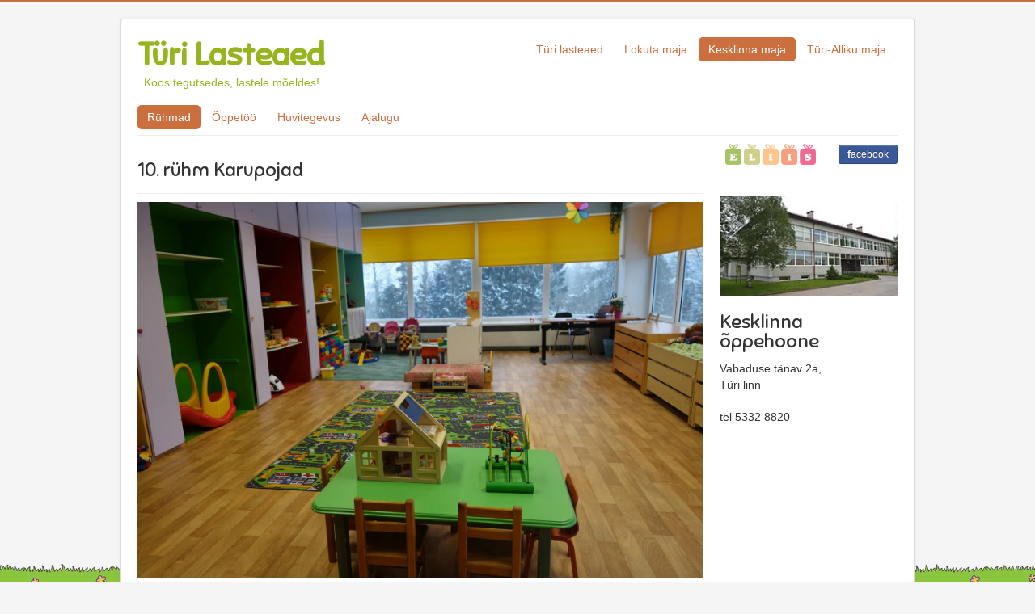

--- FILE ---
content_type: text/html; charset=utf-8
request_url: http://www.tyrilasteaed.ee/kesklinna-maja/ryhmad/105-ryhm-karupojad
body_size: 3221
content:
<!DOCTYPE html>
<html prefix="og: http://ogp.me/ns#" lang="et-ee" dir="ltr">
<head>
	<meta name="viewport" content="width=device-width, initial-scale=1.0" />
	<meta charset="utf-8" />
	<base href="http://www.tyrilasteaed.ee/kesklinna-maja/ryhmad/105-ryhm-karupojad" />
	<meta name="keywords" content="türi, lasteaed, lokuta, kesklinna, türi-alliku" />
	<meta name="author" content="Silve Klukas" />
	<meta name="description" content="Türi Lasteia Kesklinna maja 10.rühm nimega Karupojad. Rühma õpetaja Marina Majorov." />
	<meta name="generator" content="Joomla! - Open Source Content Management" />
	<title>10. rühm Karupojad</title>
	<link href="/templates/protostar/favicon.ico" rel="shortcut icon" type="image/vnd.microsoft.icon" />
	<link href="/media/plg_system_jcepro/site/css/content.min.css?86aa0286b6232c4a5b58f892ce080277" rel="stylesheet" />
	<link href="/media/plg_system_jcemediabox/css/jcemediabox.min.css?2c837ab2c7cadbdc35b5bd7115e9eff1" rel="stylesheet" />
	<link href="/templates/protostar/css/template.css?fdb7f2ec9db89180fdfc16a37bef97e7" rel="stylesheet" />
	<link href="https://fonts.googleapis.com/css?family=Sniglet" rel="stylesheet" />
	<link href="/templates/protostar/css/user.css?fdb7f2ec9db89180fdfc16a37bef97e7" rel="stylesheet" />
	<link href="/components/com_jevents/views/flat/assets/css/modstyle.css?v=3.6.82" rel="stylesheet" />
	<link href="/media/com_jevents/css/bootstrap.css" rel="stylesheet" />
	<link href="/media/com_jevents/css/bootstrap-responsive.css" rel="stylesheet" />
	<style>

	h1, h2, h3, h4, h5, h6, .site-title {
		font-family: 'Sniglet', sans-serif;
	}
	body.site {
		border-top: 3px solid #cb6f3e;
		background-color: #f5f5f5;
	}
	a {
		color: #cb6f3e;
	}
	.nav-list > .active > a,
	.nav-list > .active > a:hover,
	.dropdown-menu li > a:hover,
	.dropdown-menu .active > a,
	.dropdown-menu .active > a:hover,
	.nav-pills > .active > a,
	.nav-pills > .active > a:hover,
	.btn-primary {
		background: #cb6f3e;
	}
	</style>
	<script src="/media/jui/js/jquery.min.js?fdb7f2ec9db89180fdfc16a37bef97e7"></script>
	<script src="/media/jui/js/jquery-noconflict.js?fdb7f2ec9db89180fdfc16a37bef97e7"></script>
	<script src="/media/jui/js/jquery-migrate.min.js?fdb7f2ec9db89180fdfc16a37bef97e7"></script>
	<script src="/media/system/js/caption.js?fdb7f2ec9db89180fdfc16a37bef97e7"></script>
	<script src="/media/plg_system_jcemediabox/js/jcemediabox.min.js?2c837ab2c7cadbdc35b5bd7115e9eff1"></script>
	<script src="/media/jui/js/bootstrap.min.js?fdb7f2ec9db89180fdfc16a37bef97e7"></script>
	<script src="/templates/protostar/js/template.js?fdb7f2ec9db89180fdfc16a37bef97e7"></script>
	<!--[if lt IE 9]><script src="/media/jui/js/html5.js?fdb7f2ec9db89180fdfc16a37bef97e7"></script><![endif]-->
	<script src="/components/com_extrawatch/js/jdownloadurl.js"></script>
	<script src="/components/com_extrawatch/js/extrawatch.js"></script>
	<script src="/components/com_extrawatch/js/heatmap/heatmap.js"></script>
	<script>
jQuery(window).on('load',  function() {
				new JCaption('img.caption');
			});jQuery(document).ready(function(){WfMediabox.init({"base":"\/","theme":"standard","width":"","height":"","lightbox":0,"shadowbox":0,"icons":1,"overlay":1,"overlay_opacity":0,"overlay_color":"","transition_speed":300,"close":2,"labels":{"close":"PLG_SYSTEM_JCEMEDIABOX_LABEL_CLOSE","next":"PLG_SYSTEM_JCEMEDIABOX_LABEL_NEXT","previous":"PLG_SYSTEM_JCEMEDIABOX_LABEL_PREVIOUS","cancel":"PLG_SYSTEM_JCEMEDIABOX_LABEL_CANCEL","numbers":"PLG_SYSTEM_JCEMEDIABOX_LABEL_NUMBERS","numbers_count":"PLG_SYSTEM_JCEMEDIABOX_LABEL_NUMBERS_COUNT","download":"PLG_SYSTEM_JCEMEDIABOX_LABEL_DOWNLOAD"},"swipe":true,"expand_on_click":true});});
	</script>

</head>
<body class="site com_content view-article no-layout no-task itemid-137">
	<!-- Body -->
	<div class="body" id="top">
		<div class="container">
			<!-- Header -->
			<header class="header" role="banner">
				<div class="header-inner clearfix">
					<a class="brand pull-left" href="/">
						<span class="site-title" title="Türi Lasteaed">Türi Lasteaed</span>													<div class="site-description"> Koos tegutsedes, lastele mõeldes!</div>											</a>
					<div class="header-search pull-right">
						<ul class="nav menu nav-pills mod-list">
<li class="item-101 default parent"><a href="/" >Türi lasteaed</a></li><li class="item-118 parent"><a href="/lokuta-maja/ryhmad" >Lokuta maja</a></li><li class="item-119 current active parent"><a href="/kesklinna-maja/ryhmad" >Kesklinna maja</a></li><li class="item-120 parent"><a href="/tyri-alliku-maja/ryhmad" >Türi-Alliku maja</a></li></ul>

					</div>
				</div>
			</header>
							<nav class="navigation" role="navigation">
					<div class="navbar pull-left">
						<a class="btn btn-navbar collapsed" data-toggle="collapse" data-target=".nav-collapse">
							<span class="element-invisible">Näita/Peida menüüd</span>
							<span class="icon-bar"></span>
							<span class="icon-bar"></span>
							<span class="icon-bar"></span>
						</a>
					</div>
					<div class="nav-collapse">
						<ul class="nav menu nav-pills mod-list">
<li class="item-137 current active"><a href="/kesklinna-maja/ryhmad" >Rühmad</a></li><li class="item-138"><a href="/kesklinna-maja/oppetoo" >Õppetöö</a></li><li class="item-236"><a href="/kesklinna-maja/huvitegevus" >Huvitegevus</a></li><li class="item-140"><a href="/kesklinna-maja/ajalugu" >Ajalugu</a></li></ul>

					</div>
				</nav>
						

<div class="custom"  >
	<div class="pull-right clearfix" style="height: 45px;"><a href="https://www.eliis.ee/" target="_blank" rel="noopener noreferrer" title="e-lasteaed"> <img src="/images/logod/eliis_tarkvara_logo.png" alt="" width="112" height="26" /></a> &nbsp; &nbsp; &nbsp; <a href="https://www.facebook.com/Türi-Lasteaed-1172021799496955/" target="_blank" rel="noopener noreferrer" type="button" class="btn btn-small btn-primary btn-facebook" style="background-color: #3b5998;"><b>f</b>acebook</a></div></div>

			<div class="row-fluid">
								<main id="content" role="main" class="span9">
					<!-- Begin Content -->
					
					<div id="system-message-container">
	</div>

					<div class="item-page" itemscope itemtype="https://schema.org/Article">
	<meta itemprop="inLanguage" content="et-EE" />
	
		
			<div class="page-header">
		<h2 itemprop="headline">
			10. rühm Karupojad		</h2>
							</div>
					
		
	
	
		
					<div class="pull-none item-image"> <img
		 src="/images/fotod/kesklinna/10-karupojad/DSC01060.JPG" alt="" itemprop="image"/> </div>
			<div itemprop="articleBody">
		<h3>Rühmameeskond</h3>
<p>Õpetaja: Marina<br />Õpetaja assistent: Inna<br />Õpetaja abi:&nbsp;Kristel</p>
<p>Muusikaõpetaja:&nbsp;MEeli</p>
<p>Liikumisõpetaja: Irina</p>
<p>Lastevanemate esindaja hoolekogus: Kristiina Seiton</p>
<p>Laste vanus: 2-4</p>
<p><strong>Rüma telefon:&nbsp;5346 5320</strong></p> 	</div>

	
									</div>
					<div class="clearfix"></div>
					<script type="text/javascript" id="extraWatchAgent">

		var extraWatchAjaxLink = "%2F%3Foption%3Dcom_ajax%26module%3Dextrawatch_agent%26format%3Draw%26origin%3Dfrontend%26ewToken%3D794012aec8b492c88562f58abe379f1d4cff7b81%26task%3Dajax%26action%3D";

		var extraWatchLiveSite = "%2F";

		var extraWatchEnv = "ExtraWatchJoomlaEnv";

        (function() {

        var ew = document.createElement('script');
        ew.type = 'text/javascript'; ew.async = true;

        ew.src = "/components/com_extrawatch/js/agent.js?env=ExtraWatchJoomlaEnv&rand="+ Math.random();
        var s = document.getElementsByTagName('script')[0]; s.parentNode.insertBefore(ew, s);

        })();

        </script>
        
					<!-- End Content -->
				</main>
									<div id="aside" class="span3">
						<!-- Begin Right Sidebar -->
						

<div class="custom"  >
	<h2><img src="/images/sampledata/maja-kesklinna-small.jpg" alt="maja lokuta small" width="230" height="129" /></h2>
<h2>Kesklinna õppehoone</h2>
<p>Vabaduse tänav 2a,<br />Türi linn<br /><br />tel 5332 8820</p></div>

						<!-- End Right Sidebar -->
					</div>
							</div>
		</div>
	</div>
	<!-- Footer -->
	<footer class="footer" role="contentinfo">
		<div class="container">
			<hr />
			
			<p class="pull-right">
				<a href="#top" id="back-top">
					Tagasi üles				</a>
			</p>
			<p>
				&copy; 2026 Türi Lasteaed			</p>
		</div>
	</footer>
	
</body>
</html>


--- FILE ---
content_type: text/css
request_url: http://www.tyrilasteaed.ee/templates/protostar/css/user.css?fdb7f2ec9db89180fdfc16a37bef97e7
body_size: 1189
content:
/*
 * Copyright 2017 IT-Abi Inc.
 */

html, body {
 font-size: 14px;
 line-height: 20px;
 }
body.site {
 padding-bottom: 185px;
 background-image:url("../images/lasteaed-bottom.png");
 background-repeat: no-repeat;
 background-attachment: fixed;
 background-position: center bottom;
 }
.footer hr {
 border-color: transparent;
 }
.footer .well {
 background-color: #ffffff;
 border: 1px solid #dddddd;
 -moz-box-shadow: 0px 0px 6px rgba(0,0,0,0.05);
 -webkit-box-shadow: 0px 0px 6px rgba(0,0,0,0.05);
 box-shadow: 0px 0px 6px rgba(0,0,0,0.05);
 }
h1, h2, h3, h4, h5, h6 {
 font-weight: normal;
 }
h1 {
 font-size: 28px;
 }
h2 {
 font-size: 24px;
 margin-top: 20px;
 }
h3 {
 font-size: 20px;
 margin-top: 20px;
 color: #97B01C;
}
h4 {
 font-size:16px;
}
.brand {
 color: #95B41D;
 }
.site-description {
 padding-left: 8px;
 }
.btn-primary-blue {
 background-color: #006dcc;
 }
.btn-facebook {
 color: #fff;
 background-color: #3b5998;
 border-color: rgba(0,0,0,0.2);
}
blockquote p {
  font-style: italic;
  color: #757575;
}
.blog .items-leading .leading-0, 
.blog .items-row .item {
 margin-bottom: 20px;
 padding-bottom: 10px;
 border-bottom: 1px solid #d9d9d9;
}
.blog .leading-0 .page-header h2 {
 margin-bottom: 0;
}
.blog .item .page-header h2 {
 margin: 0;
}
body.itemid-130 .blog .page-header h2 > a {
 color: #E8652E;
}

#aside .well h4.page-header {
    border-bottom: 1px solid #ccc;
    text-align: center;
    margin-bottom: 12px;
}
.well.nav ul.nav > li {
 padding: 0;
 line-height: 1.3;
}
.well.nav ul.nav > li > a {
 padding: 7px 0;
}
.mod_search120 > form.form-inline {
    margin: 0;
}

/* Kasutaja menüü */
.menu-kasutaja {
  color: #fff;
  background-color: #4285f4;
  padding-bottom: 1px;
}
.menu-kasutaja h3, .menu-kasutaja h3.page-header {
  background-color: #db4437;
  color: rgba(255,255,255,0.87);
  padding: 16px 0 12px 17px;
  font-family: "Helvetica Neue", Helvetica, Arial, sans-serif;
  font-size: 16px;
  font-weight: 500;
  line-height: 24px;
  border-bottom-color: #b3cefb;
}
.menu-kasutaja li a {
  padding: 6px 0 6px 14px;
  color: rgba(255,255,255,0.87);
  border-left: 3px solid #4285f4;
  line-height: 24px;
}
.menu-kasutaja .nav > li > a:hover, .menu-kasutaja .nav > li > a:focus {
  border-color: #3367D6;
  background-color: #3367D6;
}
.menu-kasutaja li.current.active a {
  border-color: #db4437;
  background-color: #3367D6;
}

/* Kontaktid laiendatud */
.contact-category .category.table td:first-child, 
.contact-category .category.table td:last-child {
    white-space: nowrap;
}
.contact-category .category-desc > img {
  float: right;
  padding-bottom: 20px;
}
.tab-content > #basic-details {
    padding-left: 13px;
}
.contact-dept-position {
  font-size: 110%;
  line-height: 2;
}


/* JEvents */
#jevents_body ul.ev_ul li.ev_td_li {
    padding-left: 5px;
    padding-top: 5px;
    line-height: 1.5;
  color: #999;
}
a.ev_link_row:link, a.ev_link_row:visited, a.ev_link_row:hover {
    font-size: 1rem;
    color: #000000
}
.mod_events_latest_table td {
 padding: 7px 0;
 font-size: 0.85rem;
}
td.mod_events_latest_first {
 padding-top: 0;
}